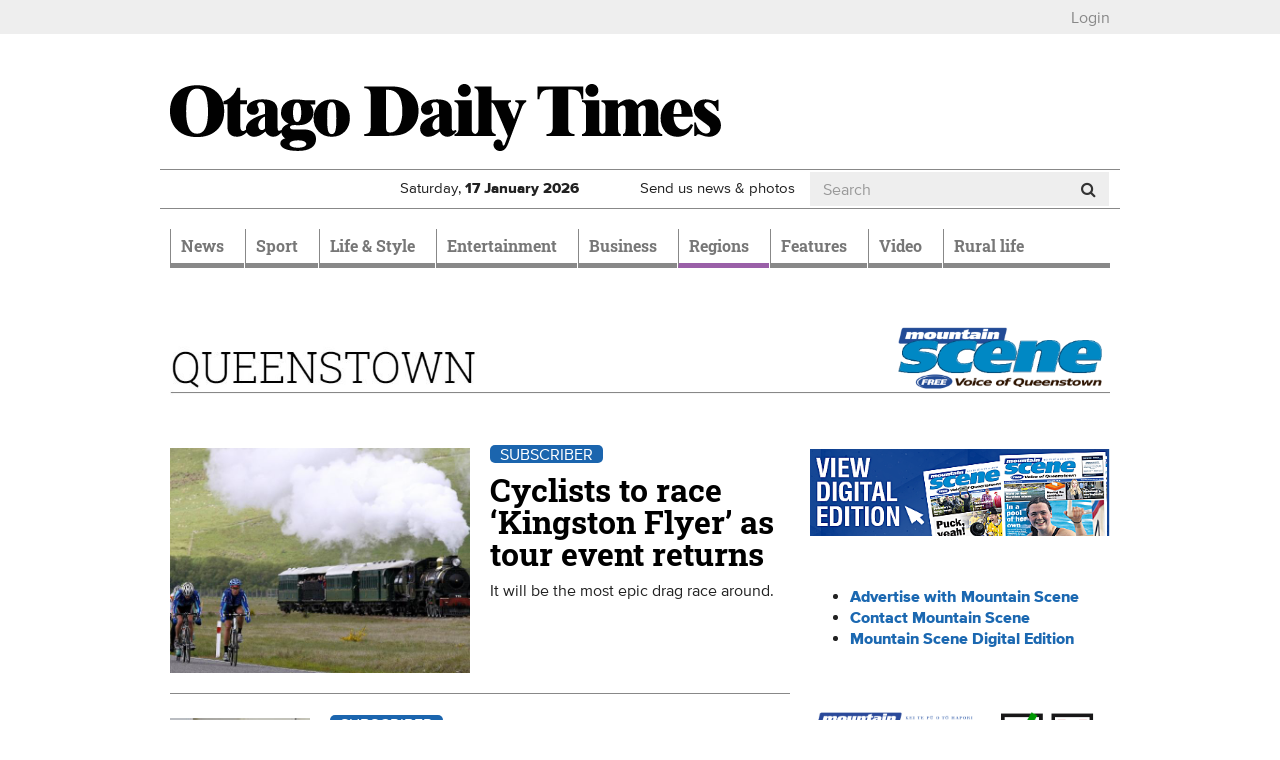

--- FILE ---
content_type: text/html; charset=utf-8
request_url: https://www.odt.co.nz/queenstown
body_size: 17361
content:
<!DOCTYPE html>
<html lang="en" dir="ltr">
<head>
  <meta charset="utf-8">
  <meta name="viewport" content="width=device-width, initial-scale=1.0">
  <meta http-equiv="Content-Type" content="text/html; charset=utf-8" />
<script src="https://cdn.taboola.com/webpush/publishers/1825004/taboola-push-sdk.js" async="async"></script>
<link href="/news/feed" rel="alternate" title="Otago Daily Times:" type="application/rss+xml" />
<link rel="shortcut icon" href="https://www.odt.co.nz/sites/all/themes/odttheme/favicon.ico" type="image/vnd.microsoft.icon" />

<!--[if lte IE 9]>
<script src="/sites/all/themes/odttheme/javascripts/polyfills/object-keys.js" />

</script><![endif]-->

<!--[if lte IE 9]>
<script src="/sites/all/themes/odttheme/javascripts/polyfills/array-indexof.js" />

</script><![endif]-->
<script async src="https://pagead2.googlesyndication.com/pagead/js/adsbygoogle.js" data-ad-client="ca-pub-7891227824672676"></script>
<meta name="generator" content="Drupal 7 (http://drupal.org)" />
<link rel="canonical" href="https://www.odt.co.nz/queenstown" />
<link rel="shortlink" href="https://www.odt.co.nz/queenstown" />
<meta property="og:site_name" content="Otago Daily Times Online News" />
<meta property="og:type" content="article" />
<meta property="og:url" content="https://www.odt.co.nz/queenstown" />
  <title>| Otago Daily Times Online News</title>
  <link type="text/css" rel="stylesheet" href="https://www.odt.co.nz/sites/default/files/css/css_lQaZfjVpwP_oGNqdtWCSpJT1EMqXdMiU84ekLLxQnc4.css" media="all" />
<link type="text/css" rel="stylesheet" href="https://www.odt.co.nz/sites/default/files/css/css_loOATSJchaVErLb5KN56HmL5IJOjDryTKF0PhJI179Q.css" media="all" />
<link type="text/css" rel="stylesheet" href="https://www.odt.co.nz/sites/default/files/css/css_eTNoipIV8kTCeoXaJTyLjMUn8dCBrlW_IYmY4RC4j7A.css" media="all" />
<link type="text/css" rel="stylesheet" href="https://www.odt.co.nz/sites/default/files/css/css_RRpuyqg5-B_7HVrTQ5rPqyY7T17fB75ommEGhGk_iXI.css" media="all" />
  <!-- HTML5 element support for IE6-8 -->
  <!--[if lt IE 9]>
    <script src="//html5shiv.googlecode.com/svn/trunk/html5.js"></script>
  <![endif]-->
  <script src="https://www.odt.co.nz/sites/default/files/js/js_hLOMy65AKVt_Whu0vGEA-VD5Y5cQCt4sB05QB54aBSc.js"></script>
<script src="https://www.odt.co.nz/sites/default/files/js/js_O5q-GiNnPAU329GHRyfQ9piVbrXw7kHoYcnbY3fS9V4.js"></script>
<script src="https://www.odt.co.nz/sites/default/files/js/js_AC7yMNl0fz50yP7koYwuEYo2yCbFAAeJKb5xqpHEwXk.js"></script>
<script src="https://www.odt.co.nz/sites/default/files/js/js_-x2CnZiBAKmEZs93anKX9MM3TxY8-77L6Rjb172aOsE.js"></script>
<script src="https://www.odt.co.nz/sites/all/libraries/postscribe/htmlParser/htmlParser.js?t8rjcl"></script>
<script src="https://www.odt.co.nz/sites/all/libraries/postscribe/dist/postscribe.js?t8rjcl"></script>
<script src="https://www.odt.co.nz/sites/default/files/js/js_zxiHhuQ_uLc_MIOFYcYRQdjmeG51e68R4E3bmsSjcrM.js"></script>
<script src="https://www.googletagmanager.com/gtag/js?id=UA-3641995-1"></script>
<script>window.dataLayer = window.dataLayer || [];function gtag(){dataLayer.push(arguments)};gtag("js", new Date());gtag("set", "developer_id.dMDhkMT", true);gtag("config", "UA-3641995-1", {"Roles":"anonymous user","":0,"groups":"default","anonymize_ip":true});</script>
<script src="https://my.odt.co.nz/bwtw/scripts/tw.js"></script>
<script src="https://www.odt.co.nz/sites/default/files/js/js_2ZcilKEpQ4kaggyiYyur7VMiagGs01aTsj2uNeWPSpY.js"></script>
<script src="https://www.odt.co.nz/sites/default/files/js/js_mEcDiqPJh-pr42uQ2uIQtomOte9cVhrjPKY39lMun50.js"></script>
<script src="https://www.odt.co.nz/sites/default/files/js/js_DdBkJ4cgnasRvhytFxyMDIzR2NjF9GTHiyIj7gfVyC4.js"></script>
<script src="https://www.odt.co.nz/sites/default/files/js_injector/js_injector_OptinMonster.js?t8rjcl"></script>
<script>jQuery.extend(Drupal.settings, {"basePath":"\/","pathPrefix":"","setHasJsCookie":0,"ajaxPageState":{"theme":"odttheme","theme_token":"2diMle_CvpsxvEF8w9RpGlcdVcvCK_zVWlk4RooenN8","jquery_version":"2.1","jquery_version_token":"ikxZ6zuNVrIAhG1_rVhhkzCjteBIHH5tF82b5ZnFKck","js":{"sites\/all\/modules\/contrib\/chartbeat\/js\/chartbeat.js":1,"sites\/all\/themes\/odttheme\/javascripts\/responsive-bootstrap-toolkit.min.js":1,"sites\/all\/themes\/odttheme\/javascripts\/navbar-affix.js":1,"sites\/all\/themes\/odttheme\/javascripts\/advertising-gutters-affix.js":1,"sites\/all\/themes\/odttheme\/javascripts\/carousel-text.js":1,"sites\/all\/themes\/bootstrap\/js\/bootstrap.js":1,"0":1,"1":1,"https:\/\/www.odt.co.nz\/sites\/default\/files\/google_tag\/primary\/google_tag.script.js":1,"https:\/\/www.odt.co.nz\/sites\/default\/files\/google_tag\/nzonair\/google_tag.script.js":1,"sites\/all\/modules\/contrib\/jquery_update\/replace\/jquery\/2.2\/jquery.min.js":1,"misc\/jquery-extend-3.4.0.js":1,"misc\/jquery-html-prefilter-3.5.0-backport.js":1,"misc\/jquery.once.js":1,"misc\/drupal.js":1,"sites\/all\/modules\/contrib\/forcejs\/forcejs.js":1,"sites\/all\/modules\/contrib\/jquery_update\/js\/jquery_browser.js":1,"sites\/all\/modules\/contrib\/jquery_update\/replace\/ui\/external\/jquery.cookie.js":1,"misc\/form-single-submit.js":1,"misc\/ajax.js":1,"sites\/all\/modules\/contrib\/jquery_update\/js\/jquery_update.js":1,"sites\/all\/modules\/contrib\/entityreference\/js\/entityreference.js":1,"sites\/all\/modules\/custom\/nol\/js\/nol.js":1,"sites\/all\/modules\/custom\/odt_taboola\/js\/odt_taboola.js":1,"sites\/all\/modules\/custom\/odt_video_intelligence\/js\/odt_video_intelligence.js":1,"sites\/all\/modules\/custom\/odt_config\/js\/contextual_link_position_fix.js":1,"sites\/all\/libraries\/postscribe\/htmlParser\/htmlParser.js":1,"sites\/all\/libraries\/postscribe\/dist\/postscribe.js":1,"sites\/all\/modules\/contrib\/authcache\/authcache.js":1,"sites\/all\/modules\/custom\/sasia\/sasia.js":1,"sites\/all\/modules\/contrib\/google_analytics\/googleanalytics.js":1,"https:\/\/www.googletagmanager.com\/gtag\/js?id=UA-3641995-1":1,"2":1,"https:\/\/my.odt.co.nz\/bwtw\/scripts\/tw.js":1,"sites\/all\/modules\/custom\/odt_paywall_access\/js\/bwtw.js":1,"sites\/all\/themes\/bootstrap\/js\/misc\/_progress.js":1,"sites\/all\/modules\/contrib\/ctools\/js\/modal.js":1,"sites\/all\/modules\/custom\/odt_paywall_access\/js\/notice.js":1,"sites\/all\/modules\/custom\/odt_taboola\/js\/newsroom.js":1,"sites\/all\/themes\/odttheme\/javascripts\/bootstrap\/affix.js":1,"sites\/all\/themes\/odttheme\/javascripts\/bootstrap\/alert.js":1,"sites\/all\/themes\/odttheme\/javascripts\/bootstrap\/button.js":1,"sites\/all\/themes\/odttheme\/javascripts\/bootstrap\/carousel.js":1,"sites\/all\/themes\/odttheme\/javascripts\/bootstrap\/collapse.js":1,"sites\/all\/themes\/odttheme\/javascripts\/bootstrap\/dropdown.js":1,"sites\/all\/themes\/odttheme\/javascripts\/bootstrap\/modal.js":1,"sites\/all\/themes\/odttheme\/javascripts\/bootstrap\/tooltip.js":1,"sites\/all\/themes\/odttheme\/javascripts\/bootstrap\/popover.js":1,"sites\/all\/themes\/odttheme\/javascripts\/bootstrap\/scrollspy.js":1,"sites\/all\/themes\/odttheme\/javascripts\/bootstrap\/tab.js":1,"sites\/all\/themes\/odttheme\/javascripts\/bootstrap\/transition.js":1,"sites\/all\/themes\/odttheme\/javascripts\/patched\/bootstrap-hover-dropdown.js":1,"sites\/all\/themes\/odttheme\/javascripts\/respond.js":1,"sites\/all\/themes\/odttheme\/javascripts\/jquery.flexslider.js":1,"sites\/all\/themes\/odttheme\/javascripts\/fixed-header-anchor-fix.js":1,"sites\/all\/themes\/odttheme\/javascripts\/odt-primary-nav.js":1,"sites\/all\/themes\/odttheme\/javascripts\/rsb-sticky-ad.js":1,"sites\/all\/themes\/odttheme\/javascripts\/script.js":1,"sites\/all\/themes\/bootstrap\/js\/misc\/ajax.js":1,"sites\/all\/themes\/bootstrap\/js\/modules\/ctools\/js\/modal.js":1,"sites\/default\/files\/js_injector\/js_injector_OptinMonster.js":1},"css":{"modules\/system\/system.base.css":1,"modules\/field\/theme\/field.css":1,"modules\/node\/node.css":1,"sites\/all\/modules\/contrib\/video_filter\/video_filter.css":1,"sites\/all\/modules\/contrib\/views\/css\/views.css":1,"sites\/all\/modules\/contrib\/ctools\/css\/ctools.css":1,"sites\/all\/modules\/contrib\/panels\/css\/panels.css":1,"sites\/all\/themes\/odttheme\/layouts\/twocol_50_50\/twocol_50_50.css":1,"sites\/all\/themes\/odttheme\/layouts\/twocol_66_33\/twocol_66_33.css":1,"sites\/all\/themes\/odttheme\/layouts\/threecol_33_33_33\/threecol_33_33_33.css":1,"sites\/all\/modules\/contrib\/panels\/plugins\/layouts\/onecol\/onecol.css":1,"sites\/all\/modules\/contrib\/ctools\/css\/modal.css":1,"sites\/all\/themes\/odttheme\/css\/font-awesome.css":1,"sites\/all\/themes\/odttheme\/css\/styles.css":1}},"authcache":{"q":"queenstown","cp":{"path":"\/","domain":".www.odt.co.nz","secure":true},"cl":1},"sasia":{"scheme":"https","domain":"match.odt.co.nz","custid":"apl","method":"tserver","site":"ODT","pagekey":"queenstown","viewid":579691816,"debug":false,"pageurl":"queenstown","areas":{"area":"queenstown"}},"better_exposed_filters":{"views":{"odt_story_list_queue":{"displays":{"section_block":{"filters":[]}}}}},"chartbeat":{"uid":65729,"domain":"www.odt.co.nz","useCanonical":true,"noCookies":false,"includeMabJs":false,"sections":""},"urlIsAjaxTrusted":{"\/queenstown":true},"nol":{"apid":"P5B1B52F1-9BAD-43A4-9BE2-4CB8DF70EBC9","debug":"none","defaultsection":"odt.co.nz-Other","assetid_fallback":"queenstown"},"googleanalytics":{"account":["UA-3641995-1"],"trackOutbound":1,"trackMailto":1,"trackDownload":1,"trackDownloadExtensions":"7z|aac|arc|arj|asf|asx|avi|bin|csv|doc(x|m)?|dot(x|m)?|exe|flv|gif|gz|gzip|hqx|jar|jpe?g|js|mp(2|3|4|e?g)|mov(ie)?|msi|msp|pdf|phps|png|ppt(x|m)?|pot(x|m)?|pps(x|m)?|ppam|sld(x|m)?|thmx|qtm?|ra(m|r)?|sea|sit|tar|tgz|torrent|txt|wav|wma|wmv|wpd|xls(x|m|b)?|xlt(x|m)|xlam|xml|z|zip"},"odt_paywall_access":{"bwtw_url":"https:\/\/my.odt.co.nz\/bwtw\/scripts\/tw.js","bwtw_base_url":"https:\/\/my.odt.co.nz\/bwtw\/","bwtw_site":"ODT","bwtw_product":"ODT","bwtw_pagegroup":"DEFAULT","bwtw_debug":"0","bwtw_premium":false,"paywall_mode":"active"},"odt_paywall_access_notice":{"title":"","content":"\u003Cdiv\u003E\u003Cdiv class=\u0022media media-element-container media-default\u0022\u003E\u003Cdiv id=\u0022file-538445\u0022 class=\u0022file file-image file-image-png\u0022\u003E\n\n  \u003Cdiv class=\u0022content\u0022\u003E\n    \u003Cimg class=\u0022media-element file-default img-responsive\u0022 data-delta=\u00221\u0022 typeof=\u0022foaf:Image\u0022 src=\u0022https:\/\/www.odt.co.nz\/sites\/default\/files\/odt_header_header.png\u0022 width=\u0022800\u0022 height=\u0022135\u0022 alt=\u0022\u0022 \/\u003E  \u003C\/div\u003E\n\n  \n\u003C\/div\u003E\n\u003C\/div\u003E\u003C\/div\u003E\n\n\u003Cdiv\u003EFrom September 20 some journalism produced by ODT reporters - like the article you just clicked on - will require a digital subscription.\u00a0 Access to many articles will remain free.\u00a0\u003Cbr \/\u003E\u003Cbr \/\u003EA subscription will give you unlimited access to stories about your community you won\u0027t find anywhere else.\u003C\/div\u003E\n\n\u003Cdiv\u003E\u00a0\u003C\/div\u003E\n\n\u003Cp\u003E\u003Cspan style=\u0022color:#555555;\u0022\u003E\u003Cstrong\u003ETake advantage of our limited time offer\u00a0from just\u00a0\u003C\/strong\u003E$1.96\u00a0per week\u003C\/span\u003E\u003C\/p\u003E\n\n\u003Cp style=\u0022text-align:center;\u0022\u003E\u003Ca class=\u0022btn btn-primary\u0022 href=\u0022https:\/\/www.odt.co.nz\/subscribe-now\u0022 target=\u0022_blank\u0022 rel=\u0022noreferrer noopener\u0022\u003ESubscribe Now\u003C\/a\u003E\u003C\/p\u003E\n\n\u003Cp\u003E\u00a0\u003C\/p\u003E\n\n\u003Cp\u003EExisting ODT subscribers can \u003Cstrong\u003E \u003Ca href=\u0022https:\/\/my.odt.co.nz\/CircStore\/Account\/Login\u0022 target=\u0022_blank\u0022 rel=\u0022noreferrer noopener\u0022\u003Elogin\u003C\/a\u003E \u003C\/strong\u003E or \u003Cstrong\u003E\u003Ca href=\u0022https:\/\/my.odt.co.nz\/CircStore\/Account\/Register\u0022 target=\u0022_blank\u0022 rel=\u0022noreferrer noopener\u0022\u003Eregister\u003C\/a\u003E\u003C\/strong\u003E to get full access to ODT.co.nz\u003C\/p\u003E\n\n\u003Cp\u003E\u00a0\u003C\/p\u003E"},"odt_taboola_newsroom":{"enabled":"1","home":true,"debug_visible":"0","debug_console":"0","publisher_id":"alliedpress-otagodailytimes"},"bootstrap":{"anchorsFix":1,"anchorsSmoothScrolling":1,"formHasError":1,"popoverEnabled":0,"popoverOptions":{"animation":1,"html":0,"placement":"right","selector":"","trigger":"click","triggerAutoclose":1,"title":"","content":"","delay":0,"container":"body"},"tooltipEnabled":1,"tooltipOptions":{"animation":1,"html":0,"placement":"auto left","selector":"","trigger":"hover focus","delay":0,"container":"body"}}});</script>
  <!-- Favicons -->
  <link rel="shortcut icon" href="/sites/all/themes/odttheme/favicons/favicon.ico">
  <link rel="apple-touch-icon" href="/sites/all/themes/odttheme/favicons/apple-touch-icon.png">
  <link rel="apple-touch-icon" sizes="57x57" href="/sites/all/themes/odttheme/favicons/apple-touch-icon-57x57.png">
  <link rel="apple-touch-icon" sizes="60x60" href="/sites/all/themes/odttheme/favicons/apple-touch-icon-60x60.png">
  <link rel="apple-touch-icon" sizes="72x72" href="/sites/all/themes/odttheme/favicons/apple-touch-icon-72x72.png">
  <link rel="apple-touch-icon" sizes="76x76" href="/sites/all/themes/odttheme/favicons/apple-touch-icon-76x76.png">
  <link rel="apple-touch-icon" sizes="114x114" href="/sites/all/themes/odttheme/favicons/apple-touch-icon-114x114.png">
  <link rel="apple-touch-icon" sizes="120x120" href="/sites/all/themes/odttheme/favicons/apple-touch-icon-120x120.png">
  <link rel="apple-touch-icon" sizes="144x144" href="/sites/all/themes/odttheme/favicons/apple-touch-icon-144x144.png">
  <link rel="apple-touch-icon" sizes="152x152" href="/sites/all/themes/odttheme/favicons/apple-touch-icon-152x152.png">
  <link rel="apple-touch-icon" sizes="180x180" href="/sites/all/themes/odttheme/favicons/apple-touch-icon-180x180.png">
  <link rel="icon" type="image/png" href="/sites/all/themes/odttheme/favicons/favicon-16x16.png" sizes="16x16">
  <link rel="icon" type="image/png" href="/sites/all/themes/odttheme/favicons/favicon-194x194.png" sizes="194x194">
  <link rel="icon" type="image/png" href="/sites/all/themes/odttheme/favicons/favicon-96x96.png" sizes="96x96">
  <link rel="icon" type="image/png" href="/sites/all/themes/odttheme/favicons/android-chrome-192x192.png" sizes="192x192">
  <!-- default to small favicon for browsers that scale down from the maximum available, for tab favicons -->
  <link rel="icon" type="image/png" href="/sites/all/themes/odttheme/favicons/favicon-16x16.png" sizes="999x999">
  <link rel="manifest" href="/sites/all/themes/odttheme/favicons/manifest.json">
  <meta name="apple-mobile-web-app-title" content="Otago Daily Times">
  <meta name="application-name" content="Otago Daily Times">
  <meta name="msapplication-TileColor" content="#2b3990">
  <meta name="msapplication-TileImage" content="/sites/all/themes/odttheme/favicons/mstile-144x144.png">
  <meta name="msapplication-config" content="/sites/all/themes/odttheme/favicons/browserconfig.xml">
  <meta name="theme-color" content="$white">
</head>
<body class="dev html not-front not-logged-in no-sidebars page-queenstown production" >
  <div id="skip-link">
    <a href="#main-content" class="element-invisible element-focusable">Skip to main content</a>
  </div>
    <div class="region region-page-top">
    <noscript aria-hidden="true"><iframe src="https://www.googletagmanager.com/ns.html?id=GTM-WJ43FDK" height="0" width="0" style="display:none;visibility:hidden"></iframe></noscript>
<noscript aria-hidden="true"><iframe src="https://www.googletagmanager.com/ns.html?id=GTM-WQSNPQK" height="0" width="0" style="display:none;visibility:hidden"></iframe></noscript>
  </div>
  <div class="header-top">
  <div class="container page-takeover-container">
    <div class="row">
      <div class="col-xs-12">
                  <ul><li class="first last leaf"><a href="/" id="odt_paywall_access_loginout">...</a></li>
</ul>              </div>
    </div>
  </div>
</div>

<div class="container">
  <div class="row">
    <div id="gutter-ad-left" class="col-lg-1 gutter-ad visible-lg">
                <div class="region region-ad-zone-gutter-left">
    <!-- block:zzgutterl -->
<section id="block-bean-zzgutterl" class="block block-bean clearfix">

      
  <div class="pane-sasia-ad clearfix " about="/block/zzgutterl">
  <div class="pane-content">
    <div id="odt-gutter-left" class="gutter-left layout3 layout4" data-name="gutter-left" data-size="zzgutterL">
      <!--ad goes here: name=gutter-leftlayout=layout3,layout4size=zzgutterL-->
    </div>
  </div>
</div>

</section>
<!-- /.block -->
  </div>
      <!-- /ad zone gutter left-->
    </div>
    <div class="col-lg-10">
      <div class="row hidden-xs hidden-affix  ad-zone-1"><!--ad zone 1-->
                    <div class="region region-ad-zone-1 clearfix">
    <!-- block:sitewide-zone1-l2-l3-l4 -->
<section id="block-bean-sitewide-zone1-l2-l3-l4" class="block block-bean clearfix">

      
  <div class="pane-sasia-ad clearfix " about="/block/sitewide-zone1-l2-l3-l4">
  <div class="pane-content">
    <div id="odt-zone1-sitewide" class="zone1-sitewide layout2 layout3 layout4" data-name="zone1-sitewide" data-size="zone1">
      <!--ad goes here: name=zone1-sitewidelayout=layout2,layout3,layout4size=zone1-->
    </div>
  </div>
</div>

</section>
<!-- /.block -->
  </div>
        <!-- /ad zone 1-->
      </div>
<header id="navbar" role="banner" class="navbar navbar-default">
  <div class="header-container container">
    <div class="header-mid clearfix">
      <div class="row">
                <div class="col-md-8 logo-container">
          <a class="logo navbar-btn pull-left" href="/" title="Home">
            <img src="https://www.odt.co.nz/sites/all/themes/odttheme/logo.svg" alt="Home" onerror="this.src='/sites/all/themes/odttheme/logo.png'; this.onerror=null;" />
          </a>
        </div>
        
        <!--ad zone header-->
        <!-- /ad zone header-->

        <!-- .btn-navbar is used as the toggle for collapsed navbar content -->
        <button type="button" class="navbar-toggle" data-toggle="collapse" data-target=".navbar-collapse">
          <span class="sr-only">Toggle navigation</span>
          <span class="icon-bar"></span>
          <span class="icon-bar"></span>
          <span class="icon-bar"></span>
        </button>
     </div>

      <div class="row header-info hidden-affix-xs">
                  <div class="weather weather-status col-xs-4 col-sm-4 col-md-3 hidden-affix">
            <a href="/weather"></a>          </div>
                <div class="date col-xs-6 col-sm-4 col-md-3 hidden-affix">
          <span class="visible-sm-inline visible-md-inline visible-lg-inline">Saturday, </span>
          <span class="visible-xs-inline">Sat, </span>
          <strong>17 <span class="hidden-xs-inline">January</span><span class="visible-xs-inline">Jan</span> 2026</strong>
        </div>
        <div class="subscribe visible-affix hidden-affix-xs"><a href="/subscribe">Subscribe</a></div>
        <div class="submit hidden-xs col-sm-3 col-md-2"><a href="/contribute">Send us news &amp; photos</a></div>
                    <div class="region region-header-info col-xs-2 col-sm-1 col-md-4 search hidden-affix-xs">
    <!-- block:search -->
<section id="block-odt-search-search" class="block block-odt-search clearfix">

      
  <form class="form-search" action="/queenstown" method="post" id="odt-search-search-box--2" accept-charset="UTF-8"><div><div>
      <h2 class="element-invisible">Search form</h2>
    <div class="input-group"><input title="Enter the terms you wish to search for." placeholder="Search" class="form-control form-text" type="text" id="edit-keyword--2" name="keyword" value="" size="15" maxlength="128" /><span class="input-group-btn"><button type="submit" class="btn btn-default"><i class="fa fa-search"></i></button></span></div><div class="form-actions form-wrapper form-group" id="edit-actions--2"><button class="element-invisible btn btn-default form-submit" type="submit" id="edit-submit--2" name="op" value="Search">Search</button>
</div><input type="hidden" name="form_id" value="odt_search_search_box" />
</div>
</div></form>
</section>
<!-- /.block -->
  </div>
              </div>
    </div><!-- /.header-mid -->


        <div class="container-nav">
      <div class="row">
        <div class="col-xs-12">
          <div class="navbar-collapse collapse">
            <nav role="navigation">
                              <ul class="menu nav navbar-nav"><li class="first expanded dropdown" role="presentation"><a href="/news" class="news dropdown-toggle" id="menu-784" role="menuitem" aria-haspopup="true" aria-expanded="false" data-target="#" data-toggle="dropdown">News <span class="caret"></span></a><ul class="dropdown-menu" role="menu" aria-labelledby="menu-784"><li class="first leaf"><a href="/local-body-elections">Local Body Elections</a></li>
<li class="expanded dropdown" role="presentation"><a href="/news/dunedin" id="menu-797" role="menuitem" aria-haspopup="true" aria-expanded="false" data-target="#" class="dropdown-toggle" data-toggle="dropdown">Dunedin <span class="caret"></span></a><ul class="dropdown-menu" role="menu" aria-labelledby="menu-797"><li class="first leaf"><a href="/news/dunedin/dcc" title="Dunedin City Council">DCC</a></li>
<li class="leaf"><a href="/news/dunedin/crime">Crime</a></li>
<li class="leaf"><a href="/news/campus">Campus</a></li>
<li class="leaf"><a href="/news/dunedin/health">Health</a></li>
<li class="last leaf"><a href="/the-star">The Star</a></li>
</ul></li>
<li class="leaf"><a href="/news/the-south-today">The South Today</a></li>
<li class="leaf"><a href="/news/national">National</a></li>
<li class="leaf"><a href="/the-star">The Star</a></li>
<li class="leaf"><a href="/news/international">International</a></li>
<li class="expanded hide-in-section-menu dropdown" role="presentation"><a href="/opinion" id="menu-1113" role="menuitem" aria-haspopup="true" aria-expanded="false" data-target="#" class="dropdown-toggle" data-toggle="dropdown">Opinion <span class="caret"></span></a><ul class="dropdown-menu" role="menu" aria-labelledby="menu-1113"><li class="first leaf"><a href="/opinion/editorial">Editorial</a></li>
<li class="leaf"><a href="/opinion">Opinion</a></li>
<li class="leaf"><a href="/opinion/100-years-ago">100 years ago</a></li>
<li class="last leaf"><a href="/tag/southern-say%20">Southern Say</a></li>
</ul></li>
<li class="leaf"><a href="/news/australia">Australia</a></li>
<li class="leaf"><a href="/news/politics">Politics</a></li>
<li class="leaf"><a href="/news/odttv">ODTtv</a></li>
<li class="collapsed"><a href="/news/your-news" class="your-news">Your News</a></li>
<li class="last leaf"><a href="/slideshow-section">Slideshow Section</a></li>
</ul></li>
<li class="expanded dropdown" role="presentation"><a href="/sport" class="sport dropdown-toggle" id="menu-790" role="menuitem" aria-haspopup="true" aria-expanded="false" data-target="#" data-toggle="dropdown">Sport <span class="caret"></span></a><ul class="dropdown-menu" role="menu" aria-labelledby="menu-790"><li class="first expanded"><a href="/sport/rugby">Rugby</a></li>
<li class="leaf"><a href="/sport/cricket">Cricket</a></li>
<li class="leaf"><a href="/sport/basketball">Basketball</a></li>
<li class="leaf"><a href="/sport/racing">Racing</a></li>
<li class="leaf"><a href="/sport/football">Football</a></li>
<li class="leaf"><a href="/sport/netball">Netball</a></li>
<li class="leaf hide-in-section-menu"><a href="/sport/league">League</a></li>
<li class="leaf"><a href="/sport/golf">Golf</a></li>
<li class="leaf hide-in-section-menu"><a href="/sport/motorsport">Motorsport</a></li>
<li class="leaf hide-in-section-menu"><a href="/sport/hockey">Hockey</a></li>
<li class="last leaf hide-in-section-menu"><a href="/sport/other-sport">Other Sport</a></li>
</ul></li>
<li class="expanded dropdown" role="presentation"><a href="/lifestyle" class="lifestyle dropdown-toggle" id="menu-783" role="menuitem" aria-haspopup="true" aria-expanded="false" data-target="#" data-toggle="dropdown">Life & Style <span class="caret"></span></a><ul class="dropdown-menu" role="menu" aria-labelledby="menu-783"><li class="first expanded dropdown" role="presentation"><a href="/lifestyle/food-wine" id="menu-792" role="menuitem" aria-haspopup="true" aria-expanded="false" data-target="#" class="dropdown-toggle" data-toggle="dropdown">Food & Wine <span class="caret"></span></a><ul class="dropdown-menu" role="menu" aria-labelledby="menu-792"><li class="first leaf"><a href="/lifestyle/food-wine/fresh-christmas-edition">Fresh Christmas Edition</a></li>
<li class="leaf"><a href="/lifestyle/food-wine/ask-chef">Ask a Chef</a></li>
<li class="leaf"><a href="/lifestyle/food-wine/news-features">News &amp; Features</a></li>
<li class="leaf"><a href="/lifestyle/food-wine/chefs-garden">Chef&#039;s Garden</a></li>
<li class="leaf"><a href="/lifestyle/food-wine/recipes">Recipes</a></li>
<li class="last leaf"><a href="/lifestyle/food-wine/wine-reviews">Wine Reviews</a></li>
</ul></li>
<li class="leaf"><a href="/lifestyle/home-garden">Home &amp; Garden</a></li>
<li class="leaf"><a href="/lifestyle/magazine">Magazine</a></li>
<li class="leaf"><a href="/Toitu-te-whenua">Toitū te whenua</a></li>
<li class="leaf"><a href="/lifestyle/resilient">Resilient</a></li>
<li class="leaf"><a href="/lifestyle/travel">Travel</a></li>
<li class="leaf"><a href="/lifestyle/fashion">Fashion</a></li>
<li class="last leaf"><a href="/design-for-living-feature">Design for Living</a></li>
</ul></li>
<li class="expanded dropdown" role="presentation"><a href="/entertainment" class="entertainment dropdown-toggle" id="menu-788" role="menuitem" aria-haspopup="true" aria-expanded="false" data-target="#" data-toggle="dropdown">Entertainment <span class="caret"></span></a><ul class="dropdown-menu" role="menu" aria-labelledby="menu-788"><li class="first leaf"><a href="/entertainment/odt-quiz">ODT Quiz</a></li>
<li class="leaf"><a href="/entertainment/film">Film</a></li>
<li class="leaf"><a href="/entertainment/music">Music</a></li>
<li class="leaf"><a href="/entertainment/theatre">Theatre</a></li>
<li class="leaf"><a href="/entertainment/books">Books</a></li>
<li class="leaf"><a href="/entertainment/arts">Arts</a></li>
<li class="leaf"><a href="/entertainment/gaming">Gaming</a></li>
<li class="leaf"><a href="/entertainment/dance">Dance</a></li>
<li class="last leaf"><a href="/entertainment/television">Television</a></li>
</ul></li>
<li class="leaf"><a href="/business" class="business">Business</a></li>
<li class="expanded active-trail active dropdown" role="presentation"><a href="/regions" class="regions active-trail dropdown-toggle" id="menu-785" role="menuitem" aria-haspopup="true" aria-expanded="false" data-target="#" data-toggle="dropdown">Regions <span class="caret"></span></a><ul class="dropdown-menu" role="menu" aria-labelledby="menu-785"><li class="first leaf active-trail active active"><a href="/queenstown" class="active-trail active">Queenstown</a></li>
<li class="leaf"><a href="/wanaka">Wānaka</a></li>
<li class="leaf"><a href="/central-otago">Central Otago</a></li>
<li class="leaf"><a href="/north-otago">North Otago</a></li>
<li class="leaf"><a href="/south-otago">South Otago</a></li>
<li class="leaf"><a href="/southland">Southland</a></li>
<li class="leaf hide-in-section-menu"><a href="/star-news">Canterbury</a></li>
<li class="last leaf hide-in-section-menu"><a href="/regions/west-coast">West Coast</a></li>
</ul></li>
<li class="expanded dropdown" role="presentation"><a href="/features" class="features dropdown-toggle" id="menu-786" role="menuitem" aria-haspopup="true" aria-expanded="false" data-target="#" data-toggle="dropdown">Features <span class="caret"></span></a><ul class="dropdown-menu" role="menu" aria-labelledby="menu-786"><li class="first leaf"><a href="/grand-business-south-awards-2025">Grand Business South Awards</a></li>
<li class="leaf"><a href="/build-buy-renovate">Build Buy Renovate</a></li>
<li class="leaf"><a href="/features/sponsored-content/nzia-southern-series">NZIA Southern Series</a></li>
<li class="leaf"><a href="/sorec">SOREC </a></li>
<li class="leaf hide-in-section-menu"><a href="https://alliedpress.smedia.com.au/explore-dunedin/">Explore Dunedin</a></li>
<li class="leaf drivesouth"><a href="/drivesouth-home" class="drivesouth">Drivesouth Reviews</a></li>
<li class="leaf"><a href="/design-for-living-home">Design for Living</a></li>
<li class="leaf"><a href="/star-education-guide">Education Guide</a></li>
<li class="leaf"><a href="/healthcare-providers">Healthcare Providers</a></li>
<li class="leaf hide-in-section-menu"><a href="/features/conferences-and-venues">Conferences and Venues</a></li>
<li class="leaf"><a href="/features/sponsored-content">Sponsored content</a></li>
<li class="leaf"><a href="/southern-tv">Southern Television</a></li>
<li class="last leaf"><a href="/feature/health-and-beauty">Health and Beauty</a></li>
</ul></li>
<li class="leaf"><a href="/video-home">Video</a></li>
<li class="last leaf"><a href="/rural-life">Rural life</a></li>
</ul>              
                          </nav>
            <div class="visible-xs visible-sm">
                                <div class="region region-collapsed-navigation">
    <!-- block:search_mobile -->
<section id="block-odt-search-search-mobile" class="block block-odt-search clearfix">

      
  <form class="form-search" action="/queenstown" method="post" id="odt-search-search-box" accept-charset="UTF-8"><div><div>
      <h2 class="element-invisible">Search form</h2>
    <div class="form-group search"><div class="col-xs-3"><label>Search</label></div><div class="input-group col-xs-9"><input title="Enter the terms you wish to search for." placeholder="Search" class="form-control form-text" type="text" id="edit-keyword" name="keyword" value="" size="15" maxlength="128" /><span class="input-group-btn"><button type="submit" class="btn btn-default"><i class="fa fa-search"></i></button></span></div></div><div class="form-actions form-wrapper form-group" id="edit-actions"><button class="element-invisible btn btn-default form-submit" type="submit" id="edit-submit" name="op" value="Search">Search</button>
</div><input type="hidden" name="form_id" value="odt_search_search_box" />
</div>
</div></form>
</section>
<!-- /.block -->
<div class="accounts-line clearfix"><!-- block:accounts_visitor -->
<section id="block-odt-mobile-menu-accounts-visitor" class="block block-odt-mobile-menu secondary-block col-xs-6 clearfix">

      
  <div class="menu-block-wrapper menu-block-1 menu-name-menu-mobile-menu-acct-visitor parent-mlid-0 menu-level-1">
  <ul class="menu"><li class="first leaf menu-mlid-781"><a href="/contribute">Send Us Your News</a></li>
<li class="last leaf menu-mlid-1882"><a href="/" id="odt_paywall_access_mobile_loginout">...</a></li>
</ul></div>

</section>
<!-- /.block -->
<!-- block:accounts_odt -->
<section id="block-odt-mobile-menu-accounts-odt" class="block block-odt-mobile-menu secondary-block col-xs-6 clearfix">

      
  <div class="menu-block-wrapper menu-block-1 menu-name-menu-mobile-menu-acct-odt parent-mlid-0 menu-level-1">
  <ul class="menu"><li class="first leaf menu-mlid-777"><a href="/contact"><i class="fa fa-fw fa-phone"></i> Contact Us</a></li>
<li class="leaf menu-mlid-776"><a href="mailto:noreply@odt.co.nz"><i class="fa fa-fw fa-envelope"></i> Email</a></li>
<li class="last leaf menu-mlid-782"><a href="https://facebook.com/OtagoDailyTimes"><i class="fa fa-fw fa-facebook-official"></i> Facebook</a></li>
</ul></div>

</section>
<!-- /.block -->
</div><div class="plus-line clearfix"><p><strong>Plus</strong></p><!-- block:plus_main -->
<section id="block-odt-mobile-menu-plus-main" class="block block-odt-mobile-menu secondary-block col-xs-6 clearfix">

      
  <div class="menu-block-wrapper menu-block-1 menu-name-menu-mobile-menu-plus-main parent-mlid-0 menu-level-1">
  <ul class="menu"><li class="first leaf menu-mlid-774"><a href="http://jobs.odt.co.nz/">Jobs</a></li>
<li class="leaf menu-mlid-771"><a href="/weddingguide">Wedding Guide</a></li>
<li class="leaf menu-mlid-775"><a href="/classifieds/death-notices">Death Notices</a></li>
<li class="last leaf menu-mlid-1887"><a href="https://www.odt.co.nz/privacy-policy">Privacy Policy</a></li>
</ul></div>

</section>
<!-- /.block -->
<!-- block:plus_secondary -->
<section id="block-odt-mobile-menu-plus-secondary" class="block block-odt-mobile-menu secondary-block col-xs-6 clearfix">

      
  <div class="menu-block-wrapper menu-block-1 menu-name-menu-mobile-menu-plus-secondary parent-mlid-0 menu-level-1">
  <ul class="menu"><li class="first leaf menu-mlid-770"><a href="http://drivesouth.co.nz/">Drive South</a></li>
<li class="leaf menu-mlid-769"><a href="/">Weather</a></li>
<li class="last leaf menu-mlid-1892"><a href="https://www.odt.co.nz/media-council-complaints">Media Council Complaints</a></li>
</ul></div>

</section>
<!-- /.block -->
</div>  </div>
                          </div>
          </div><!-- /.navbar-collapse -->
        </div><!-- /.col-xs-12 -->
      </div><!-- /.row -->
    </div><!-- /.container-nav -->
      </div><!-- /.container -->
</header>

<div class="main-container">

  <header role="banner" id="page-header">
    
      </header> <!-- /#page-header -->

  <!-- /ad zone content top-->

  <div class="row">

    
    <section class="col-sm-12">
            <a id="main-content"></a>

                                                                <ul class="action-links"></ul>
      
      
        <div class="region region-content">
    <!-- block:main -->
<section id="block-system-main" class="block block-system clearfix">

      
  <div class="panels-frame"><div class="frame clearfix frame-odt_lifestyle_top"><div class="panel-display panel-1col clearfix" >
  <div class="panel-panel panel-col">
    <div><div class="panel-pane pane-custom pane-2"  >
  
      
  
  <div class="pane-content">
    <p><a href="https://digital.scene.co.nz/html5/default.aspx" target="_blank" rel="noreferrer noopener"><div class="media media-element-container media-default"><div id="file-593947" class="file file-image file-image-png">

  <div class="content">
    <img class="media-element file-default img-responsive" data-delta="2" typeof="foaf:Image" src="https://www.odt.co.nz/sites/default/files/queenstown_mountain_scene_v2.png" width="1400" height="120" alt="" />  </div>

  
</div>
</div></a></p>  </div>

  
  </div>
</div>
  </div>
</div>
</div><div class="frame clearfix frame-odt_lifestyle_row_1"><div class="panel-display panel-2col-66-33 clearfix" >
  <div class="row">
    <div class="panel-panel panel-col-first col-xs-12 col-sm-12 col-md-8 col-lg-8">
      <div class="inside"><div class="panel-pane pane-odt-story-list-nodequeue-view"  >
  
  
      
  
  <div class="pane-content">
    <div class="view view-odt-story-list-queue view-id-odt_story_list_queue view-display-id-section_block view-dom-id-2fc2d9a4fa36ff18169e90bc14712883">
        
  
  
      <div class="view-content">
        <div class="views-row views-row-1 views-row-odd views-row-first">
    <article id="node-3532639" class="odt-story-teaser odt-story-teaser-featured node node-story node-is_premium clearfix" about="/regions/queenstown/cyclists-race-%E2%80%98kingston-flyer%E2%80%99-tour-event-returns" typeof="sioc:Item foaf:Document">

      <div class="field field-name-field-image field-type-image field-label-hidden"><div class="field-items"><div class="field-item even"><a href="/regions/queenstown/cyclists-race-%E2%80%98kingston-flyer%E2%80%99-tour-event-returns"><img typeof="foaf:Image" class="img-responsive" src="https://www.odt.co.nz/sites/default/files/styles/odt_landscape_medium_4_3/public/story/2026/01/15jan_news_flyer_1.jpg?itok=dQRb7ynQ" width="640" height="480" alt="Fulton Hogan’s Josh Barley, front, and Jack Bauer lead the way to Kingston during the 2008 Tour..." /></a></div></div></div>  
  <header>
          <p class="se-flag"><span>SUBSCRIBER</span></p>
        <h2>
      <a href="/regions/queenstown/cyclists-race-%E2%80%98kingston-flyer%E2%80%99-tour-event-returns">Cyclists to race ‘Kingston Flyer’ as tour event returns</a>
    </h2>
  </header>

  
  <div class="field field-name-body field-type-text-with-summary field-label-hidden"><div class="field-items"><div class="field-item even" property="content:encoded">It will be the most epic drag race around.</div></div></div>
</article>
  </div>
  <div class="views-row views-row-2 views-row-even">
    <article id="node-3531702" class="odt-story-teaser odt-story-teaser-default node node-story node-is_premium clearfix contextual-links-region" about="/regions/queenstown/medical-centre-pulling-plug-hacked-health-portal" typeof="sioc:Item foaf:Document">
  <span property="dc:title" content="Medical centre pulling plug on hacked health portal" class="rdf-meta element-hidden"></span><span property="sioc:num_replies" content="0" datatype="xsd:integer" class="rdf-meta element-hidden"></span>  <header class="before-image">
          <p class="se-flag"><span>SUBSCRIBER</span></p>
        <h3><a href="/regions/queenstown/medical-centre-pulling-plug-hacked-health-portal">Medical centre pulling plug on hacked health portal</a></h3>
  </header>

      <div class="field field-name-field-image field-type-image field-label-hidden"><div class="field-items"><div class="field-item even"><a href="/regions/queenstown/medical-centre-pulling-plug-hacked-health-portal"><img typeof="foaf:Image" class="img-responsive" src="https://www.odt.co.nz/sites/default/files/styles/odt_square_2col/public/story/2026/01/manage_my_health_app.jpg?itok=8lmq5unI" width="140" height="140" alt="The Manage My Health app. PHOTO: ODT FILES" /></a></div></div></div>  
  <header class="after-image">
          <p class="se-flag"><span>SUBSCRIBER</span></p>
        <h3><a href="/regions/queenstown/medical-centre-pulling-plug-hacked-health-portal">Medical centre pulling plug on hacked health portal</a></h3>
  </header>

  
  <div class="field field-name-body field-type-text-with-summary field-label-hidden"><div class="field-items"><div class="field-item even" property="content:encoded">Poor communication and "mixed messaging" is behind Queenstown Medical Centre’s (QMC) decision to dump beleaguered patient portal Manage My Health, chief executive Ashley Light says.</div></div></div>
</article>
  </div>
  <div class="views-row views-row-3 views-row-odd">
    <article id="node-3531696" class="odt-story-teaser odt-story-teaser-default node node-story clearfix contextual-links-region" about="/regions/queenstown/mountainbikers-gearing-festival" typeof="sioc:Item foaf:Document">
  <span property="dc:title" content="Mountainbikers gearing up for festival" class="rdf-meta element-hidden"></span><span property="sioc:num_replies" content="0" datatype="xsd:integer" class="rdf-meta element-hidden"></span>  <header class="before-image">
        <h3><a href="/regions/queenstown/mountainbikers-gearing-festival">Mountainbikers gearing up for festival</a></h3>
  </header>

      <div class="field field-name-field-image field-type-image field-label-hidden"><div class="field-items"><div class="field-item even"><a href="/regions/queenstown/mountainbikers-gearing-festival"><img typeof="foaf:Image" class="img-responsive" src="https://www.odt.co.nz/sites/default/files/styles/odt_square_2col/public/story/2026/01/15jan_news_page_one_1.jpg?itok=g4n31rr0" width="140" height="140" alt="Queenstown Bike Fest co-organiser Emmerson Wilken, left, with Leroy Leslie and Jadon Wilson, both..." /></a></div></div></div>  
  <header class="after-image">
        <h3><a href="/regions/queenstown/mountainbikers-gearing-festival">Mountainbikers gearing up for festival</a></h3>
  </header>

  
  <div class="field field-name-body field-type-text-with-summary field-label-hidden"><div class="field-items"><div class="field-item even" property="content:encoded">The Queenstown Bike Festival returns tomorrow after the brakes went on the event last year.</div></div></div>
</article>
  </div>
  <div class="views-row views-row-4 views-row-even">
    <article id="node-3531350" class="odt-story-teaser odt-story-teaser-default node node-story clearfix contextual-links-region" about="/regions/queenstown/workers-arriving-queenstown-and-leaving-within-weeks-rnz" typeof="sioc:Item foaf:Document">
  <span property="dc:title" content="Workers arriving in Queenstown and leaving within weeks" class="rdf-meta element-hidden"></span><span property="sioc:num_replies" content="0" datatype="xsd:integer" class="rdf-meta element-hidden"></span>  <header class="before-image">
        <h3><a href="/regions/queenstown/workers-arriving-queenstown-and-leaving-within-weeks-rnz">Workers arriving in Queenstown and leaving within weeks</a></h3>
  </header>

      <div class="field field-name-field-image field-type-image field-label-hidden"><div class="field-items"><div class="field-item even"><a href="/regions/queenstown/workers-arriving-queenstown-and-leaving-within-weeks-rnz"><img typeof="foaf:Image" class="img-responsive" src="https://www.odt.co.nz/sites/default/files/styles/odt_square_2col/public/story/2026/01/qtownworkoders.jpg?itok=E5xpwScy" width="140" height="140" alt="Scotland&#039;s Orla Marshall lives in a van - the only way she had been able to return to Queenstown..." /></a></div></div></div>  
  <header class="after-image">
        <h3><a href="/regions/queenstown/workers-arriving-queenstown-and-leaving-within-weeks-rnz">Workers arriving in Queenstown and leaving within weeks</a></h3>
  </header>

  
  <div class="summary">Workers are arriving in Queenstown and leaving within weeks because the cost of living is too high, recruiters and unions say.</div>
</article>
  </div>
  <div class="views-row views-row-5 views-row-odd">
    <article id="node-3530581" class="odt-story-teaser odt-story-teaser-default node node-story clearfix contextual-links-region" about="/regions/queenstown/popular-southern-tramping-track-closed-indefinitely-after-slip" typeof="sioc:Item foaf:Document">
  <span property="dc:title" content="Popular southern tramping track &#039;closed indefinitely&#039; after slip" class="rdf-meta element-hidden"></span><span property="sioc:num_replies" content="0" datatype="xsd:integer" class="rdf-meta element-hidden"></span>  <header class="before-image">
        <h3><a href="/regions/queenstown/popular-southern-tramping-track-closed-indefinitely-after-slip">Southern tramping track 'closed indefinitely'</a></h3>
  </header>

      <div class="field field-name-field-image field-type-image field-label-hidden"><div class="field-items"><div class="field-item even"><a href="/regions/queenstown/popular-southern-tramping-track-closed-indefinitely-after-slip"><img typeof="foaf:Image" class="img-responsive" src="https://www.odt.co.nz/sites/default/files/styles/odt_square_2col/public/story/2026/01/614844897_1206432128344847_7688598287010391962_n.jpg?itok=SV_fh5pB" width="140" height="140" alt="The Department of Conservation says the slip has made the Rees-Dart Track circuit impassable for..." /></a></div></div></div>  
  <header class="after-image">
        <h3><a href="/regions/queenstown/popular-southern-tramping-track-closed-indefinitely-after-slip">Popular southern tramping track &#039;closed indefinitely&#039; after slip</a></h3>
  </header>

  
  <div class="field field-name-body field-type-text-with-summary field-label-hidden"><div class="field-items"><div class="field-item even" property="content:encoded">A popular southern tramping track is closed indefinitely after a large slip affected the route.</div></div></div>
</article>
  </div>
  <div class="views-row views-row-6 views-row-even">
    <article id="node-3530569" class="odt-story-teaser odt-story-teaser-default node node-story node-is_premium clearfix contextual-links-region" about="/regions/queenstown/queenstown-teen-rollover-crash-still-boozed-previous-night" typeof="sioc:Item foaf:Document">
  <span property="dc:title" content="Queenstown teen in rollover crash still boozed from previous night" class="rdf-meta element-hidden"></span><span property="sioc:num_replies" content="0" datatype="xsd:integer" class="rdf-meta element-hidden"></span>  <header class="before-image">
          <p class="se-flag"><span>SUBSCRIBER</span></p>
        <h3><a href="/regions/queenstown/queenstown-teen-rollover-crash-still-boozed-previous-night">Queenstown teen in rollover crash still boozed from previous night</a></h3>
  </header>

      <div class="field field-name-field-image field-type-image field-label-hidden"><div class="field-items"><div class="field-item even"><a href="/regions/queenstown/queenstown-teen-rollover-crash-still-boozed-previous-night"><img typeof="foaf:Image" class="img-responsive" src="https://www.odt.co.nz/sites/default/files/styles/odt_square_2col/public/story/2026/01/gorgerd.png?itok=vivpeedD" width="140" height="140" alt="" /></a></div></div></div>  
  <header class="after-image">
          <p class="se-flag"><span>SUBSCRIBER</span></p>
        <h3><a href="/regions/queenstown/queenstown-teen-rollover-crash-still-boozed-previous-night">Queenstown teen in rollover crash still boozed from previous night</a></h3>
  </header>

  
  <div class="field field-name-body field-type-text-with-summary field-label-hidden"><div class="field-items"><div class="field-item even" property="content:encoded">A Queenstown teenager who rolled his car, leaving two friends injured, was still affected by alcohol from the night before, a court has heard.</div></div></div>
</article>
  </div>
  <div class="views-row views-row-7 views-row-odd">
    <article id="node-3530543" class="odt-story-teaser odt-story-teaser-default node node-story clearfix contextual-links-region" about="/regions/queenstown/police-hunt-man-behind-arrowtown-wedding-coward-punch" typeof="sioc:Item foaf:Document">
  <span property="dc:title" content="Police hunt for man behind Arrowtown wedding coward-punch " class="rdf-meta element-hidden"></span><span property="sioc:num_replies" content="0" datatype="xsd:integer" class="rdf-meta element-hidden"></span>  <header class="before-image">
        <h3><a href="/regions/queenstown/police-hunt-man-behind-arrowtown-wedding-coward-punch">Police hunt for man behind Arrowtown wedding coward-punch </a></h3>
  </header>

      <div class="field field-name-field-image field-type-image field-label-hidden"><div class="field-items"><div class="field-item even"><a href="/regions/queenstown/police-hunt-man-behind-arrowtown-wedding-coward-punch"><img typeof="foaf:Image" class="img-responsive" src="https://www.odt.co.nz/sites/default/files/styles/odt_square_2col/public/story/2026/01/arrowtown_man_0.jpg?itok=mCkQdYKy" width="140" height="140" alt="Police are trying to identify the man in the cap following a coward-punch assault after a wedding..." /></a></div></div></div>  
  <header class="after-image">
        <h3><a href="/regions/queenstown/police-hunt-man-behind-arrowtown-wedding-coward-punch">Police hunt for man behind Arrowtown wedding coward-punch </a></h3>
  </header>

  
  <div class="field field-name-body field-type-text-with-summary field-label-hidden"><div class="field-items"><div class="field-item even" property="content:encoded">Police investigating a coward-punch assault in Arrowtown last month are asking for the public's help to track down a member of a wedding party.</div></div></div>
</article>
  </div>
  <div class="views-row views-row-8 views-row-even">
    <article id="node-3530210" class="odt-story-teaser odt-story-teaser-default node node-story clearfix contextual-links-region" about="/regions/queenstown/council-urged-prioritise-skippers-bridge-repairs" typeof="sioc:Item foaf:Document">
  <span property="dc:title" content="Council urged to prioritise Skippers Bridge repairs" class="rdf-meta element-hidden"></span><span property="sioc:num_replies" content="0" datatype="xsd:integer" class="rdf-meta element-hidden"></span>  <header class="before-image">
        <h3><a href="/regions/queenstown/council-urged-prioritise-skippers-bridge-repairs">Council urged to prioritise Skippers Bridge repairs</a></h3>
  </header>

      <div class="field field-name-field-image field-type-image field-label-hidden"><div class="field-items"><div class="field-item even"><a href="/regions/queenstown/council-urged-prioritise-skippers-bridge-repairs"><img typeof="foaf:Image" class="img-responsive" src="https://www.odt.co.nz/sites/default/files/styles/odt_square_2col/public/story/2026/01/skippers_swing_bridge_12102_0.jpg?itok=v7igcf7W" width="140" height="140" alt="Skippers Bridge PHOTO: STEPHEN JAQUIERY" /></a></div></div></div>  
  <header class="after-image">
        <h3><a href="/regions/queenstown/council-urged-prioritise-skippers-bridge-repairs">Council urged to prioritise Skippers Bridge repairs</a></h3>
  </header>

  
  <div class="field field-name-body field-type-text-with-summary field-label-hidden"><div class="field-items"><div class="field-item even" property="content:encoded">A Queenstown tourism operator is calling on the council to prioritise reopening the historic Skippers Bridge.</div></div></div>
</article>
  </div>
  <div class="views-row views-row-9 views-row-odd">
    <article id="node-3529780" class="odt-story-teaser odt-story-teaser-default node node-story clearfix contextual-links-region" about="/regions/queenstown/man-sought-help-arrowtown-assault-investigation" typeof="sioc:Item foaf:Document">
  <span property="dc:title" content="Man sought to help Arrowtown assault investigation" class="rdf-meta element-hidden"></span><span property="sioc:num_replies" content="0" datatype="xsd:integer" class="rdf-meta element-hidden"></span>  <header class="before-image">
        <h3><a href="/regions/queenstown/man-sought-help-arrowtown-assault-investigation">Man sought to help Arrowtown assault investigation</a></h3>
  </header>

      <div class="field field-name-field-image field-type-image field-label-hidden"><div class="field-items"><div class="field-item even"><a href="/regions/queenstown/man-sought-help-arrowtown-assault-investigation"><img typeof="foaf:Image" class="img-responsive" src="https://www.odt.co.nz/sites/default/files/styles/odt_square_2col/public/story/2026/01/arrowtown_man.jpg?itok=zUOy_jVa" width="140" height="140" alt="Pictures of the man police want to identify. Photos: NZ Police" /></a></div></div></div>  
  <header class="after-image">
        <h3><a href="/regions/queenstown/man-sought-help-arrowtown-assault-investigation">Man sought to help Arrowtown assault investigation</a></h3>
  </header>

  
  <div class="field field-name-body field-type-text-with-summary field-label-hidden"><div class="field-items"><div class="field-item even" property="content:encoded">Police are looking to identify a man in the hope he can help enquires into an Arrowtown assault.</div></div></div>
</article>
  </div>
  <div class="views-row views-row-10 views-row-even">
    <article id="node-3529677" class="odt-story-teaser odt-story-teaser-default node node-story clearfix contextual-links-region" about="/regions/queenstown/skippers-bridge-remain-closed" typeof="sioc:Item foaf:Document">
  <span property="dc:title" content="Skippers Bridge to stay closed over safety concerns" class="rdf-meta element-hidden"></span><span property="sioc:num_replies" content="0" datatype="xsd:integer" class="rdf-meta element-hidden"></span>  <header class="before-image">
        <h3><a href="/regions/queenstown/skippers-bridge-remain-closed">Skippers Bridge to stay closed over safety concerns</a></h3>
  </header>

      <div class="field field-name-field-image field-type-image field-label-hidden"><div class="field-items"><div class="field-item even"><a href="/regions/queenstown/skippers-bridge-remain-closed"><img typeof="foaf:Image" class="img-responsive" src="https://www.odt.co.nz/sites/default/files/styles/odt_square_2col/public/story/2026/01/skippers_swing_bridge_12102.jpg?itok=wnS8bzMO" width="140" height="140" alt="Skippers Bridge in 2022. Photo: Stephen Jaquiery" /></a></div></div></div>  
  <header class="after-image">
        <h3><a href="/regions/queenstown/skippers-bridge-remain-closed">Skippers Bridge to stay closed over safety concerns</a></h3>
  </header>

  
  <div class="summary">Skippers Bridge is to remain closed until further notice after an inspection found failures of the wires in the cables used to support the structure. </div>
</article>
  </div>
  <div class="views-row views-row-11 views-row-odd">
    <article id="node-3529605" class="odt-story-teaser odt-story-teaser-default node node-story clearfix contextual-links-region" about="/regions/queenstown/cats-pose-threat-native-wildlife-queenstown-wetland-rnz" typeof="sioc:Item foaf:Document">
  <span property="dc:title" content="Cats pose threat to native wildlife in Queenstown wetland" class="rdf-meta element-hidden"></span><span property="sioc:num_replies" content="0" datatype="xsd:integer" class="rdf-meta element-hidden"></span>  <header class="before-image">
        <h3><a href="/regions/queenstown/cats-pose-threat-native-wildlife-queenstown-wetland-rnz">Cats pose threat to native wildlife in Queenstown wetland</a></h3>
  </header>

      <div class="field field-name-field-image field-type-image field-label-hidden"><div class="field-items"><div class="field-item even"><a href="/regions/queenstown/cats-pose-threat-native-wildlife-queenstown-wetland-rnz"><img typeof="foaf:Image" class="img-responsive" src="https://www.odt.co.nz/sites/default/files/styles/odt_square_2col/public/story/2026/01/cats_queenstown_wetland.jpg?itok=rmLrYSKn" width="140" height="140" alt="Trail cameras planted by Whakatipu Wildlife Trust have detected 44 cats over three weeks. Photo:..." /></a></div></div></div>  
  <header class="after-image">
        <h3><a href="/regions/queenstown/cats-pose-threat-native-wildlife-queenstown-wetland-rnz">Cats pose threat to native wildlife in Queenstown wetland</a></h3>
  </header>

  
  <div class="summary">A restored wetland on the edge of Queenstown is drawing rare native wildlife back to an area once dry and barren, but conservationists say roaming pet cats could undo years of community-led work.</div>
</article>
  </div>
  <div class="views-row views-row-12 views-row-even">
    <article id="node-3529551" class="odt-story-teaser odt-story-teaser-default node node-story node-is_premium clearfix contextual-links-region" about="/regions/queenstown/sold-fundraising-wood-disappears" typeof="sioc:Item foaf:Document">
  <span property="dc:title" content="Sold fundraising wood disappears" class="rdf-meta element-hidden"></span><span property="sioc:num_replies" content="0" datatype="xsd:integer" class="rdf-meta element-hidden"></span>  <header class="before-image">
          <p class="se-flag"><span>SUBSCRIBER</span></p>
        <h3><a href="/regions/queenstown/sold-fundraising-wood-disappears">Sold fundraising wood disappears</a></h3>
  </header>

      <div class="field field-name-field-image field-type-image field-label-hidden"><div class="field-items"><div class="field-item even"><a href="/regions/queenstown/sold-fundraising-wood-disappears"><img typeof="foaf:Image" class="img-responsive" src="https://www.odt.co.nz/sites/default/files/styles/odt_square_2col/public/story/2026/01/wood_110126.jpg?itok=qL_WGxq0" width="140" height="140" alt="The wood taken from the Lakes Hayes A&amp;amp;P Show earmarked for fundraising. PHOTO: SUPPLIED" /></a></div></div></div>  
  <header class="after-image">
          <p class="se-flag"><span>SUBSCRIBER</span></p>
        <h3><a href="/regions/queenstown/sold-fundraising-wood-disappears">Sold fundraising wood disappears</a></h3>
  </header>

  
  <div class="field field-name-body field-type-text-with-summary field-label-hidden"><div class="field-items"><div class="field-item even" property="content:encoded">Lake Hayes A&amp;P Show organisers came up with a money-making scheme through wood-chopping leftovers, but someone had other ideas.</div></div></div>
</article>
  </div>
  <div class="views-row views-row-13 views-row-odd">
    <article id="node-3529498" class="odt-story-teaser odt-story-teaser-default node node-story node-is_premium clearfix contextual-links-region" about="/rural-life/rural-events/ap-show-%E2%80%98one-our-best%E2%80%99" typeof="sioc:Item foaf:Document">
  <span property="dc:title" content="A&amp;P show ‘one of our best’" class="rdf-meta element-hidden"></span><span property="sioc:num_replies" content="0" datatype="xsd:integer" class="rdf-meta element-hidden"></span>  <header class="before-image">
          <p class="se-flag"><span>SUBSCRIBER</span></p>
        <h3><a href="/rural-life/rural-events/ap-show-%E2%80%98one-our-best%E2%80%99">A&amp;P show ‘one of our best’</a></h3>
  </header>

      <div class="field field-name-field-image field-type-image field-label-hidden"><div class="field-items"><div class="field-item even"><a href="/rural-life/rural-events/ap-show-%E2%80%98one-our-best%E2%80%99"><img typeof="foaf:Image" class="img-responsive" src="https://www.odt.co.nz/sites/default/files/styles/odt_square_2col/public/slideshow/node-3529498/2026/01/q-show-1.jpg?itok=0YaczG8w" width="140" height="140" alt="Noah Mitchell, 7, of Queenstown, tries his hand at shearing with the help of Patrick Duncan, of..." /></a></div></div></div>  
  <header class="after-image">
          <p class="se-flag"><span>SUBSCRIBER</span></p>
        <h3><a href="/rural-life/rural-events/ap-show-%E2%80%98one-our-best%E2%80%99">A&amp;P show ‘one of our best’</a></h3>
  </header>

  
  <div class="field field-name-body field-type-text-with-summary field-label-hidden"><div class="field-items"><div class="field-item even" property="content:encoded">The rain cleared, the sun emerged and thousands came through the gates for the Lake Hayes A&amp;P Show in Queenstown on Saturday.</div></div></div>
</article>
  </div>
  <div class="views-row views-row-14 views-row-even">
    <article id="node-3528364" class="odt-story-teaser odt-story-teaser-default node node-story clearfix contextual-links-region" about="/regions/queenstown/macetown-paper-road-go-live" typeof="sioc:Item foaf:Document">
  <span property="dc:title" content="Gateway on Macetown road to go live" class="rdf-meta element-hidden"></span><span property="sioc:num_replies" content="0" datatype="xsd:integer" class="rdf-meta element-hidden"></span>  <header class="before-image">
        <h3><a href="/regions/queenstown/macetown-paper-road-go-live">Gateway on Macetown road to go live</a></h3>
  </header>

      <div class="field field-name-field-image field-type-image field-label-hidden"><div class="field-items"><div class="field-item even"><a href="/regions/queenstown/macetown-paper-road-go-live"><img typeof="foaf:Image" class="img-responsive" src="https://www.odt.co.nz/sites/default/files/styles/odt_square_2col/public/story/2026/01/macetown_road.jpg?itok=QSusLbfA" width="140" height="140" alt="This gate at the start of Macetown Rd will be operational from the end of the month. PHOTO: FACEBOOK" /></a></div></div></div>  
  <header class="after-image">
        <h3><a href="/regions/queenstown/macetown-paper-road-go-live">Gateway on Macetown road to go live</a></h3>
  </header>

  
  <div class="field field-name-body field-type-text-with-summary field-label-hidden"><div class="field-items"><div class="field-item even" property="content:encoded">At the end of this month a gateway about 3km from Arrowtown, which drivers can pass through with a permit bought online, will go live, securing ongoing public vehicle access to the historic...</div></div></div>
</article>
  </div>
  <div class="views-row views-row-15 views-row-odd">
    <article id="node-3527918" class="odt-story-teaser odt-story-teaser-default node node-story contains-video clearfix contextual-links-region" about="/regions/queenstown/how-queenstown-attracting-uber-rich-rnz" typeof="sioc:Item foaf:Document">
  <span property="dc:title" content="How Queenstown is attracting the uber-rich" class="rdf-meta element-hidden"></span><span property="sioc:num_replies" content="0" datatype="xsd:integer" class="rdf-meta element-hidden"></span>  <header class="before-image">
        <h3><a href="/regions/queenstown/how-queenstown-attracting-uber-rich-rnz">How Queenstown is attracting the uber-rich</a></h3>
  </header>

      <div class="field field-name-field-image field-type-image field-label-hidden"><div class="field-items"><div class="field-item even"><a href="/regions/queenstown/how-queenstown-attracting-uber-rich-rnz"><img typeof="foaf:Image" class="img-responsive" src="https://www.odt.co.nz/sites/default/files/styles/odt_square_2col/public/story/2026/01/qtown_wealthty_visitors_rnz.png?itok=HQVDCGHO" width="140" height="140" alt="No expense has been spared for this luxury accommodation in Queenstown. Photo: RNZ " /></a></div></div></div>  
  <header class="after-image">
        <h3><a href="/regions/queenstown/how-queenstown-attracting-uber-rich-rnz">How Queenstown is attracting the uber-rich</a></h3>
  </header>

  
  <div class="summary">A Queenstown hotel with rooms priced up to $50,000 a night is attracting visitors willing to book not just a suite, but sometimes the whole hotel.</div>
</article>
  </div>
  <div class="views-row views-row-16 views-row-even">
    <article id="node-3527546" class="odt-story-teaser odt-story-teaser-default node node-story clearfix contextual-links-region" about="/regions/queenstown/average-rent-central-lakes-highest-nz-data" typeof="sioc:Item foaf:Document">
  <span property="dc:title" content="Average rent for Central Lakes highest in NZ: data" class="rdf-meta element-hidden"></span><span property="sioc:num_replies" content="0" datatype="xsd:integer" class="rdf-meta element-hidden"></span>  <header class="before-image">
        <h3><a href="/regions/queenstown/average-rent-central-lakes-highest-nz-data">Average rent for Central Lakes highest in NZ: data</a></h3>
  </header>

      <div class="field field-name-field-image field-type-image field-label-hidden"><div class="field-items"><div class="field-item even"><a href="/regions/queenstown/average-rent-central-lakes-highest-nz-data"><img typeof="foaf:Image" class="img-responsive" src="https://www.odt.co.nz/sites/default/files/styles/odt_square_2col/public/story/2026/01/qtwnhomes23022022.jpg?itok=SwiB4Uvq" width="140" height="140" alt="Despite an average of 1350 new dwellings consented each year over the past five years, rents in..." /></a></div></div></div>  
  <header class="after-image">
        <h3><a href="/regions/queenstown/average-rent-central-lakes-highest-nz-data">Average rent for Central Lakes highest in NZ: data</a></h3>
  </header>

  
  <div class="field field-name-body field-type-text-with-summary field-label-hidden"><div class="field-items"><div class="field-item even" property="content:encoded">At nearly $900 a week, rents in Otago’s Central Lakes area are the most expensive in New Zealand.</div></div></div>
</article>
  </div>
  <div class="views-row views-row-17 views-row-odd">
    <article id="node-3527413" class="odt-story-teaser odt-story-teaser-default node node-story clearfix contextual-links-region" about="/regions/queenstown/central-otago-lakes-district-most-expensive-place-rent-rnz" typeof="sioc:Item foaf:Document">
  <span property="dc:title" content="Central Otago/Lakes District most expensive place to rent" class="rdf-meta element-hidden"></span><span property="sioc:num_replies" content="0" datatype="xsd:integer" class="rdf-meta element-hidden"></span>  <header class="before-image">
        <h3><a href="/regions/queenstown/central-otago-lakes-district-most-expensive-place-rent-rnz">Central Otago/Lakes District most expensive place to rent</a></h3>
  </header>

      <div class="field field-name-field-image field-type-image field-label-hidden"><div class="field-items"><div class="field-item even"><a href="/regions/queenstown/central-otago-lakes-district-most-expensive-place-rent-rnz"><img typeof="foaf:Image" class="img-responsive" src="https://www.odt.co.nz/sites/default/files/styles/odt_square_2col/public/story/2026/01/queenstown_getty_images_1_0.jpg?itok=467E_poi" width="140" height="140" alt="PHOTO: ODT FILES" /></a></div></div></div>  
  <header class="after-image">
        <h3><a href="/regions/queenstown/central-otago-lakes-district-most-expensive-place-rent-rnz">Central Otago/Lakes District most expensive place to rent</a></h3>
  </header>

  
  <div class="summary">Central Otago/Lakes District remains the most expensive place to rent in NZ, with the average weekly price more than $200 above Auckland.</div>
</article>
  </div>
  <div class="views-row views-row-18 views-row-even">
    <article id="node-3527034" class="odt-story-teaser odt-story-teaser-default node node-story clearfix contextual-links-region" about="/regions/queenstown/makarora-jetboat-crash-injures-three" typeof="sioc:Item foaf:Document">
  <span property="dc:title" content="Makarora jetboat crash injures three" class="rdf-meta element-hidden"></span><span property="sioc:num_replies" content="0" datatype="xsd:integer" class="rdf-meta element-hidden"></span>  <header class="before-image">
        <h3><a href="/regions/queenstown/makarora-jetboat-crash-injures-three">Makarora jetboat crash injures three</a></h3>
  </header>

      <div class="field field-name-field-image field-type-image field-label-hidden"><div class="field-items"><div class="field-item even"><a href="/regions/queenstown/makarora-jetboat-crash-injures-three"><img typeof="foaf:Image" class="img-responsive" src="https://www.odt.co.nz/sites/default/files/styles/odt_square_2col/public/story/2026/01/rescue_helicopter_030124_0.jpg?itok=82UprB8D" width="140" height="140" alt="The injured pair were flown to Dunedin Hospital. PHOTO: GERARD O&#039;BRIEN (file)" /></a></div></div></div>  
  <header class="after-image">
        <h3><a href="/regions/queenstown/makarora-jetboat-crash-injures-three">Makarora jetboat crash injures three</a></h3>
  </header>

  
  <div class="field field-name-body field-type-text-with-summary field-label-hidden"><div class="field-items"><div class="field-item even" property="content:encoded">Two people have been flown to hospital following a jetboat crash in Otago.</div></div></div>
</article>
  </div>
  <div class="views-row views-row-19 views-row-odd">
    <article id="node-3526598" class="odt-story-teaser odt-story-teaser-default node node-story node-is_premium clearfix contextual-links-region" about="/regions/queenstown/aussie-firms-premium-backpackers-plan-queenstown" typeof="sioc:Item foaf:Document">
  <span property="dc:title" content="Aussie firm&#039;s &#039;premium backpackers&#039; plan for Queenstown" class="rdf-meta element-hidden"></span><span property="sioc:num_replies" content="0" datatype="xsd:integer" class="rdf-meta element-hidden"></span>  <header class="before-image">
          <p class="se-flag"><span>SUBSCRIBER</span></p>
        <h3><a href="/regions/queenstown/aussie-firms-premium-backpackers-plan-queenstown">Aussie firm&#039;s &#039;premium backpackers&#039; plan for Queenstown</a></h3>
  </header>

      <div class="field field-name-field-image field-type-image field-label-hidden"><div class="field-items"><div class="field-item even"><a href="/regions/queenstown/aussie-firms-premium-backpackers-plan-queenstown"><img typeof="foaf:Image" class="img-responsive" src="https://www.odt.co.nz/sites/default/files/styles/odt_square_2col/public/story/2026/01/1qtheforge_070126.jpg?itok=5Grw0YpZ" width="140" height="140" alt="Australian-based real estate investment company Marprop plans to convert Queenstown’s The Forge..." /></a></div></div></div>  
  <header class="after-image">
          <p class="se-flag"><span>SUBSCRIBER</span></p>
        <h3><a href="/regions/queenstown/aussie-firms-premium-backpackers-plan-queenstown">Aussie firm&#039;s &#039;premium backpackers&#039; plan for Queenstown</a></h3>
  </header>

  
  <div class="field field-name-body field-type-text-with-summary field-label-hidden"><div class="field-items"><div class="field-item even" property="content:encoded">An Australian real estate investment company has snapped up one of Queenstown’s most central buildings, planning to turn it into a 264-bed "premium backpackers".</div></div></div>
</article>
  </div>
  <div class="views-row views-row-20 views-row-even views-row-last">
    <article id="node-3526586" class="odt-story-teaser odt-story-teaser-default node node-story node-is_premium clearfix contextual-links-region" about="/regions/queenstown/receivers-recover-33000" typeof="sioc:Item foaf:Document">
  <span property="dc:title" content="Receivers recover $33,000" class="rdf-meta element-hidden"></span><span property="sioc:num_replies" content="0" datatype="xsd:integer" class="rdf-meta element-hidden"></span>  <header class="before-image">
          <p class="se-flag"><span>SUBSCRIBER</span></p>
        <h3><a href="/regions/queenstown/receivers-recover-33000">Receivers recover $33,000</a></h3>
  </header>

      <div class="field field-name-field-image field-type-image field-label-hidden"><div class="field-items"><div class="field-item even"><a href="/regions/queenstown/receivers-recover-33000"><img typeof="foaf:Image" class="img-responsive" src="https://www.odt.co.nz/sites/default/files/styles/odt_square_2col/public/story/2026/01/qthecarlin2_240322.jpg?itok=zEPEKSlL" width="140" height="140" alt="Kevin Carlin. PHOTO: ODT FILES" /></a></div></div></div>  
  <header class="after-image">
          <p class="se-flag"><span>SUBSCRIBER</span></p>
        <h3><a href="/regions/queenstown/receivers-recover-33000">Receivers recover $33,000</a></h3>
  </header>

  
  <div class="field field-name-body field-type-text-with-summary field-label-hidden"><div class="field-items"><div class="field-item even" property="content:encoded">Receivers have recovered $33,000 from the estate of late Queenstown developer Kevin Carlin.</div></div></div>
</article>
  </div>
    </div>
  
      <div class="text-center"><ul class="pagination"><li class="active"><span>1</span></li>
<li><a title="Go to page 2" href="/queenstown?page=1">2</a></li>
<li><a title="Go to page 3" href="/queenstown?page=2">3</a></li>
<li class="next"><a title="Go to next page" href="/queenstown?page=1">next ›</a></li>
<li class="pager-last"><a title="Go to last page" href="/queenstown?page=2">last »</a></li>
</ul></div>  
  
  
  
  
</div>  </div>

  
  
  
</div>
</div>
    </div>

    <div class="panel-panel panel-col-last col-xs-12 col-sm-12 col-md-4 col-lg-4">
      <div class="inside"><div class="panel-pane pane-custom pane-1"  >
  
      
  
  <div class="pane-content">
    <p><a href="https://digital.scene.co.nz/html5/default.aspx" target="_blank" rel="noreferrer noopener"><div class="media media-element-container media-default"><div id="file-593940" class="file file-image file-image-png">

  <div class="content">
    <img class="media-element file-default img-responsive" data-delta="1" typeof="foaf:Image" src="https://www.odt.co.nz/sites/default/files/mountain_scene_digital_edition.png" width="410" height="120" alt="" />  </div>

  
</div>
</div></a></p>

<p> </p>

<ul id="menu-footer-menu"><li><a href="http://www.odt.co.nz/mountain-scene" target="_blank" rel="noreferrer noopener"><b>Advertise with Mountain Scene</b></a></li><li><a href="http://www.odt.co.nz/mountain-scene" target="_blank" rel="noreferrer noopener"><b>Contact Mountain Scene</b></a></li><li><a href="http://digital.scene.co.nz/html5/default.aspx" target="_blank" rel="noreferrer noopener"><b>Mountain Scene Digital Edition</b></a></li></ul>

<p> </p>  </div>

  
  </div>
<div class="panel-separator"></div><div class="panel-pane pane-odt-channel-block"  >
  
    <div class="odt-panel-richpanes-header">
    <p><div class="media media-element-container media-default"><div id="file-624114" class="file file-image file-image-png">

  <div class="content">
    <img class="media-element file-default img-responsive" data-delta="1" typeof="foaf:Image" src="https://www.odt.co.nz/sites/default/files/queenstown_counts_logo.png" width="410" height="120" alt="" />  </div>

  
</div>
</div></p>  </div>
  
      
  
  <div class="pane-content">
    <!-- odt_channel_block_four_story_regular.tpl.php -->
<div class="odt-channel-block-four-story-vertical">
      <article id="node-3371296" class="odt-story-teaser-channel node node-story clearfix" about="/mountain-scene-queenstown-counts" typeof="sioc:Item foaf:Document">

      <div class="field field-name-field-image field-type-image field-label-hidden"><div class="field-items"><div class="field-item even"><a href="/mountain-scene-queenstown-counts"><img typeof="foaf:Image" class="img-responsive" src="https://www.odt.co.nz/sites/default/files/styles/odt_landscape_medium_4_3/public/story/2025/08/gettyimages-1212689322_0.jpg?itok=Q_k1hAua" width="640" height="480" alt="" /></a></div></div></div>  
  <header class="after-image">
        <h3><a href="/mountain-scene-queenstown-counts">Should schools continue to commit to Te Tiriti o Waitangi?</a></h3>
  </header>

  
  <div class="summary">A QUEENSTOWN parent, who’s of Māori descent, is strongly criticical his son’s Catholic school’s recommitted to the principles of Te Tiriti o Waitangi now the government’s allowed schools to opt out, claiming the policy was originally promoted by a political movement advocating co-governance in every aspect of society, including schools.</div>
</article>
      </div>
  </div>

  
  
  
</div>
<div class="panel-separator"></div><div class="panel-pane pane-block pane-bean-zone3-on-sport-layouts-34"  >
  
  
      
  
  <div class="pane-content">
    <div class="pane-sasia-ad clearfix " about="/block/zone3-on--sport-layouts-34">
  <div class="pane-content">
    <div id="odt-zone3-sitewide" class="zone3-sitewide layout3 layout4" data-name="zone3-sitewide" data-size="zone3">
      <!--ad goes here: name=zone3-sitewidelayout=layout3,layout4size=zone3-->
    </div>
  </div>
</div>
  </div>

  
  
  
</div>
</div>
    </div>
  </div>
</div>
</div><div class="frame clearfix frame-odt_lifestyle_fashion"><div class="panel-display panel-2col clearfix" >
  <div class="row">
    <div class="panel-panel panel-col-first col-xs-12 col-sm-6 col-md-6 col-lg-6">
      <div class="inside"></div>
    </div>

    <div class="panel-panel panel-col-last col-xs-12 col-sm-6 col-md-6 col-lg-6">
      <div class="inside"></div>
    </div>
  </div>
</div>
</div><div class="frame clearfix frame-odt_lifestyle_travel"><div class="panel-display panel-1col clearfix" >
  <div class="panel-panel panel-col">
    <div></div>
  </div>
</div>
</div><div class="frame clearfix frame-odt_lifestyle_row2"><div class="panel-display panel-2col-66-33 clearfix" >
  <div class="row">
    <div class="panel-panel panel-col-first col-xs-12 col-sm-12 col-md-8 col-lg-8">
      <div class="inside"></div>
    </div>

    <div class="panel-panel panel-col-last col-xs-12 col-sm-12 col-md-4 col-lg-4">
      <div class="inside"></div>
    </div>
  </div>
</div>
</div><div class="frame clearfix frame-food_wine"><div class="panel-display panel-2col-66-33 clearfix" >
  <div class="row">
    <div class="panel-panel panel-col-first col-xs-12 col-sm-12 col-md-8 col-lg-8">
      <div class="inside"></div>
    </div>

    <div class="panel-panel panel-col-last col-xs-12 col-sm-12 col-md-4 col-lg-4">
      <div class="inside"></div>
    </div>
  </div>
</div>
</div><div class="frame clearfix frame-odt_3col_row"><div class="panel-display panel-3col-33-33-33 clearfix" >
  <div class="row">
    <div class="panel-panel panel-col-first col-xs-12 col-sm-6 col-md-4 col-lg-4">
      <div class="inside"></div>
    </div>
    <div class="panel-panel panel-col-center col-xs-12 col-sm-6 col-md-4 col-lg-4">
      <div class="inside"></div>
    </div>
    <div class="clearfix visible-sm"></div>
    <div class="panel-panel panel-col-last col-xs-12 col-sm-6 col-md-4 col-lg-4">
      <div class="inside"></div>
    </div>
  </div>
</div>
</div><div class="frame clearfix frame-odt_ad_row"><div class="panel-display panel-1col clearfix" >
  <div class="panel-panel panel-col">
    <div></div>
  </div>
</div>
</div></div>
</section>
<!-- /.block -->
  </div>
    </section>

    
    <section class="col-sm-12 col-xs-12">
          </section>
    <section class="col-xs-12">
          </section>

  </div>
</div>
</div><!-- /.col-lg-10 -->
<div id="gutter-ad-right" class="col-lg-1 gutter-ad visible-lg">
        <div class="region region-ad-zone-gutter-right">
    <!-- block:zzgutterr -->
<section id="block-bean-zzgutterr" class="block block-bean clearfix">

      
  <div class="pane-sasia-ad clearfix " about="/block/zzgutterr">
  <div class="pane-content">
    <div id="odt-gutter-right" class="gutter-right layout3 layout4" data-name="gutter-right" data-size="zzgutterR">
      <!--ad goes here: name=gutter-rightlayout=layout3,layout4size=zzgutterR-->
    </div>
  </div>
</div>

</section>
<!-- /.block -->
  </div>
  <!-- /ad zone gutter right-->
</div>
</div><!-- /.row -->
</div><!-- /.container -->
<footer class="footer">
  <div class="container page-takeover-container">
      <div class="region region-footer">
    <!-- block:odt_footer_logo -->
<section id="block-odt-footer-odt-footer-logo" class="block block-odt-footer clearfix">

      
  <a class="logo col-xs-12" href="/" title="Home">
        <img src="/sites/all/themes/odttheme/logo.svg" alt="Home"onerror="this.src='/sites/all/themes/odttheme/logo.png'; this.onerror=null;" />
      </a>
</section>
<!-- /.block -->
<!-- block:odt_social -->
<div class="row"><div class="col-sm-6 col-md-4 wrapper"><section id="block-odt-footer-odt-social" class="block block-odt-footer col-xs-6 odttheme_preprocess_block clearfix">

      
  <ul><li><a href="/contact-us" class="odt-social-contact"><span class="fa-stack fa-lg">
            <i class="fa fa-stop fa-stack-2x"></i>
            <i class="fa fa-phone fa-stack-1x fa-inverse"></i>
          </span> Contact Us</a></li>
<li><a href="/contribute" class="odt-social-contribute"><span class="fa-stack fa-lg"> <i class="fa fa-stop fa-stack-2x"></i>
<i class="fa fa-pencil fa-stack-1x fa-inverse"></i></span> Contribute</a></li>
<li><a href="https://facebook.com/OtagoDailyTimes" class="odt-social-facebook"><span class="fa-stack fa-lg"> <i class="fa fa-2x fa-stack-2x fa-facebook-official"></i></span> Facebook</a></li>
</ul>
</section>
<!-- /.block -->
<!-- block:menu-odt-subscribe -->
<section id="block-menu-menu-odt-subscribe" class="block block-menu col-xs-6 odttheme_preprocess_block clearfix">

        <h2 class="block-title">Subscribe</h2>
    
  <ul class="menu"><li class="first leaf"><a href="/ODT-Subscriber-Benefits" title="Get the ODT delivered right to you!">Subscriber Benefits</a></li>
<li class="leaf"><a href="/terms-and-conditions">Terms &amp; Conditions</a></li>
<li class="leaf"><a href="/delivery-stops-starts-and-redirections">Stops, Starts &amp; Redirects</a></li>
<li class="last leaf"><a href="/faqs-circulation-home-delivery">FAQs</a></li>
</ul>
</section>
<!-- /.block -->
<!-- block:menu-odt-footer-contact -->
<section id="block-menu-menu-odt-footer-contact" class="block block-menu col-xs-6 odttheme_preprocess_block clearfix">

        <h2 class="block-title">About us</h2>
    
  <ul class="menu"><li class="first leaf"><a href="/contact-us" title="Get in touch">Contact us</a></li>
<li class="leaf"><a href="/contact-us" title="Let us know what you think">Site feedback</a></li>
<li class="leaf"><a href="/contribute" title="Send us your news and photos.">Send us your news</a></li>
<li class="leaf"><a href="/about-us">About us</a></li>
<li class="leaf"><a href="https://www.odt.co.nz/privacy-policy">Privacy Policy</a></li>
<li class="leaf"><a href="https://www.odt.co.nz/media-council-complaints">Media Council Complaints</a></li>
<li class="leaf"><a href="/ai-use">AI use</a></li>
<li class="last leaf"><a href="/removal-requests">Removals policy</a></li>
</ul>
</section>
<!-- /.block -->
<!-- block:menu-odt-our-websites -->
<section id="block-menu-menu-odt-our-websites" class="block block-menu col-xs-6 odttheme_preprocess_block clearfix">

        <h2 class="block-title">Our Websites</h2>
    
  <ul class="menu"><li class="first leaf"><a href="https://alliedmedia.co.nz/">Allied Media</a></li>
<li class="last leaf"><a href="https://www.alliedproductions.co.nz/">Allied Productions</a></li>
</ul>
</section>
</div><!-- /.block -->
<!-- block:menu-odt-newspapers -->
<section id="block-menu-menu-odt-newspapers" class="block block-menu col-xs-12 col-sm-6 col-md-4 clearfix">

        <h2 class="block-title">Newspapers</h2>
    
  <ul class="menu"><li class="first leaf"><a href="https://my.odt.co.nz/CircStore/">ODT E-edition</a></li>
<li class="leaf"><a href="https://starmedia.kiwi/newspapers/the-star/">The Star - Christchurch</a></li>
<li class="leaf"><a href="http://www.oamarumail.co.nz/">Oamaru Mail</a></li>
<li class="leaf"><a href="http://www.thestar.co.nz/">The Star - Dunedin</a></li>
<li class="leaf"><a href="http://www.thenews.co.nz/">The News - Central Otago</a></li>
<li class="leaf"><a href="http://www.theensign.co.nz/">The Ensign - Gore</a></li>
<li class="leaf"><a href="http://www.ashburtoncourier.co.nz/">Ashburton Courier</a></li>
<li class="leaf"><a href="http://www.ncnews.co.nz/">North Canterbury News</a></li>
<li class="leaf"><a href="http://www.southlandexpress.co.nz/">Southland Express - Invercargill</a></li>
<li class="leaf"><a href="/rural-life" title="Southern Rural Life, your farming newspaper delivered to every RD (rural delivery) address in Otago and Southland">Southern Rural Life</a></li>
<li class="leaf"><a href="/rural-life" title="Central Rural Life, your farming newspaper delivered to every RD (rural delivery) address in Canterbury and the West Coast, New Zealand">Central Rural Life</a></li>
<li class="leaf"><a href="http://www.timarucourier.co.nz/">The Courier - Timaru</a></li>
<li class="leaf"><a href="http://www.scene.co.nz/">Mountain Scene - Queenstown</a></li>
<li class="leaf"><a href="http://www.propertytimes.co.nz/">Property Times South Canterbury</a></li>
<li class="leaf"><a href="/extra">Extra! School Publication</a></li>
<li class="leaf"><a href="http://www.cluthaleader.co.nz">Clutha Leader</a></li>
<li class="leaf"><a href="https://starmedia.kiwi/newspapers/bay-harbour-news/">Bay Harbour News</a></li>
<li class="leaf"><a href="https://starmedia.kiwi/newspapers/selwyn-times/">Selwyn Times</a></li>
<li class="last leaf"><a href="http://digital.thewanakasun.co.nz/html5/default.aspx">The Wanaka Sun</a></li>
</ul>
</section>
<!-- /.block -->
<!-- block:menu-odt-classifieds -->
<div class="col-md-4 col-sm-12 wrapper-two"><section id="block-menu-menu-odt-classifieds" class="block block-menu col-xs-6 col-sm-3 col-md-6 clearfix">

        <h2 class="block-title">Classifieds</h2>
    
  <ul class="menu"><li class="first leaf"><a href="/classifieds/death-notices">Death notices</a></li>
<li class="leaf"><a href="http://drivesouth.co.nz/">Drivesouth</a></li>
<li class="leaf"><a href="https://www.handshake.co.nz/search/employment?jt=&amp;s=&amp;r=0&amp;np=&amp;xp=&amp;ci=&amp;sci=">Jobs</a></li>
<li class="last leaf"><a href="/classified-advertising">Classified Advertising</a></li>
</ul>
</section>
<!-- /.block -->
<!-- block:menu-odt-advertise -->
<section id="block-menu-menu-odt-advertise" class="block block-menu col-xs-6 col-sm-3 col-md-6 clearfix">

        <h2 class="block-title">Advertise</h2>
    
  <ul class="menu"><li class="first leaf"><a href="http://adsender.alliedpress.co.nz">Upload print advertising</a></li>
<li class="leaf"><a href="/advertising-terms">Advertising Terms</a></li>
<li class="last leaf"><a href="https://alliedmedia.co.nz/advertise/">Advertise with us</a></li>
</ul>
</section>
<!-- /.block -->
<!-- block:menu-odt-services -->
<section id="block-menu-menu-odt-services" class="block block-menu col-xs-6 col-sm-3 col-md-6 clearfix">

        <h2 class="block-title">Services</h2>
    
  <ul class="menu"><li class="first leaf"><a href="http://www.alliedproductions.co.nz">Allied Productions</a></li>
<li class="leaf"><a href="https://odtshop.co.nz/">ODT Store</a></li>
<li class="leaf"><a href="https://odtshop.co.nz/collections/photography/products/prints">Otago Images</a></li>
<li class="last leaf"><a href="/allied-press-corporate-logos">Corporate Logos</a></li>
</ul>
</section>
<!-- /.block -->
<!-- block:menu-odt-ad-features -->
<section id="block-menu-menu-odt-ad-features" class="block block-menu col-xs-6 col-sm-3 col-md-6 clearfix">

        <h2 class="block-title">Magazines</h2>
    
  <ul class="menu"><li class="first leaf"><a href="https://classicdriver.co.nz/">Classic Driver</a></li>
<li class="leaf"><a href="https://issuu.com/alliedpress/docs/explore_20234_issuu?fr=xKAE9_zU1NQ" title="Dunedin Visitor Guide 2019/2020">Dunedin Guide</a></li>
<li class="leaf"><a href="https://starmedia.kiwi/magazines/drivesouth/">Drivesouth Best Motor Buys</a></li>
<li class="leaf"><a href="https://issuu.com/alliedpress/docs/explore_dunedin_2021-22_issuu">Explore Dunedin</a></li>
<li class="leaf"><a href="https://starmedia.kiwi/magazines/home-leisure/">Home &amp; Leisure</a></li>
<li class="leaf"><a href="https://kiwigardenermagazine.co.nz/">Kiwi Gardener</a></li>
<li class="leaf"><a href="https://kiwigardenermagazine.co.nz/">Kiwi Gardener Quarterly</a></li>
<li class="leaf"><a href="https://rugbynews.co.nz/">Rugby News</a></li>
<li class="leaf"><a href="https://www.southmagnz.co.nz/">South</a></li>
<li class="leaf"><a href="https://starmedia.kiwi/magazines/style/">03 Magazine</a></li>
<li class="last leaf"><a href="https://starmedia.kiwi/magazines/with-this-ring/">With this Ring</a></li>
</ul>
</section>
</div></div><!-- /.block -->
<!-- block:odt_copyright -->
<section id="block-odt-footer-odt-copyright" class="block block-odt-footer clearfix">

      
  &copy; Copyright Allied Press Limited 2026. All rights reserved.
</section>
<!-- /.block -->
  </div>
  </div>
</footer>
    <div class="region region-page-bottom">
    <noscript><img src="//secure-gl.imrworldwide.com/cgi-bin/m?ci=nz-alliedpress&amp;cg=0&amp;cc=1&amp;ts=noscript" width="1" height="1" alt="" /></noscript>
  </div>
<script src="https://www.odt.co.nz/sites/default/files/js/js_smnONnvFAbrATlvlIUa8t1cdC5VwZqjkhgeAkJHZrq8.js"></script>
<script src="https://www.odt.co.nz/sites/default/files/js/js_07aLijoCSaGBDJNCHgBF76oCgvTHVUuQzhEy1Vpm6xE.js"></script>
<script src="https://www.odt.co.nz/sites/default/files/js/js_MRdvkC2u4oGsp5wVxBG1pGV5NrCPW3mssHxIn6G9tGE.js"></script>
<script>(function(src){var a=document.createElement("script");a.type="text/javascript";a.async=true;a.src=src;var b=document.getElementsByTagName("script")[0];b.parentNode.insertBefore(a,b)})("https://experience-au.piano.io/xbuilder/experience/load?aid=DPsLYze0pa");</script>
<script>var scriptTag = document.createElement('script');
scriptTag.src = '//secure-nz.imrworldwide.com/v60.js';
scriptTag.async = true;
scriptTag.defer = true;
scriptTag.onload = function() {
  var pvar = { cid: "nz-alliedpress", content: "0", server: "secure-gl" };
  var trac = nol_t(pvar);
  trac.record().post();
}
document.body.appendChild(scriptTag);</script>

  <div class="breakpoint-alias"></div>
  <!-- mandatory -->
  <div class="device-xs visible-xs"></div>
  <div class="device-sm visible-sm"></div>
  <div class="device-md visible-md"></div>
  <div class="device-lg visible-lg"></div>
  <!-- end mandatory -->
</body>
</html>


--- FILE ---
content_type: text/html; charset=utf-8
request_url: https://www.google.com/recaptcha/api2/aframe
body_size: 185
content:
<!DOCTYPE HTML><html><head><meta http-equiv="content-type" content="text/html; charset=UTF-8"></head><body><script nonce="7Yb4yA_yH10zWdsBRyNWKw">/** Anti-fraud and anti-abuse applications only. See google.com/recaptcha */ try{var clients={'sodar':'https://pagead2.googlesyndication.com/pagead/sodar?'};window.addEventListener("message",function(a){try{if(a.source===window.parent){var b=JSON.parse(a.data);var c=clients[b['id']];if(c){var d=document.createElement('img');d.src=c+b['params']+'&rc='+(localStorage.getItem("rc::a")?sessionStorage.getItem("rc::b"):"");window.document.body.appendChild(d);sessionStorage.setItem("rc::e",parseInt(sessionStorage.getItem("rc::e")||0)+1);localStorage.setItem("rc::h",'1768571634759');}}}catch(b){}});window.parent.postMessage("_grecaptcha_ready", "*");}catch(b){}</script></body></html>

--- FILE ---
content_type: text/javascript;charset=utf-8
request_url: https://p1cluster.cxense.com/p1.js
body_size: 99
content:
cX.library.onP1('3gabwkvvq0otc1yaerzw40474');


--- FILE ---
content_type: text/javascript;charset=utf-8
request_url: https://id.cxense.com/public/user/id?json=%7B%22identities%22%3A%5B%7B%22type%22%3A%22ckp%22%2C%22id%22%3A%22mkgxvyaqko9wbdad%22%7D%2C%7B%22type%22%3A%22lst%22%2C%22id%22%3A%223gabwkvvq0otc1yaerzw40474%22%7D%2C%7B%22type%22%3A%22cst%22%2C%22id%22%3A%223gabwkvvq0otc1yaerzw40474%22%7D%5D%7D&callback=cXJsonpCB1
body_size: 208
content:
/**/
cXJsonpCB1({"httpStatus":200,"response":{"userId":"cx:2ai6ym8yh6ctc3tsdwzqnifl41:21e7msadboopd","newUser":false}})

--- FILE ---
content_type: application/javascript; charset=utf-8
request_url: https://my.odt.co.nz/bwtw/api/TheWall/ODT/ODT?pg=DEFAULT&status=true&callback=jQuery2240022867536266490074_1768571628054&_=1768571628055
body_size: 988
content:
jQuery2240022867536266490074_1768571628054({"trackData":{"Cookie":"0fd9a837-03bc-4d99-b4d9-a7ad540b1cc0","SiteCode":"ODT","Product":"ODT","PageGroup":"DEFAULT","Url":"https://www.odt.co.nz/queenstown","UserAgent":"Mozilla/5.0 (Macintosh; Intel Mac OS X 10_15_7) AppleWebKit/537.36 (KHTML, like Gecko) Chrome/131.0.0.0 Safari/537.36; ClaudeBot/1.0; +claudebot@anthropic.com)","IP":"3.19.241.210"},"viewRate":{"AllowedViews":0,"Since":new Date(-1385038800000),"NumViews":0},"userInfo":null});